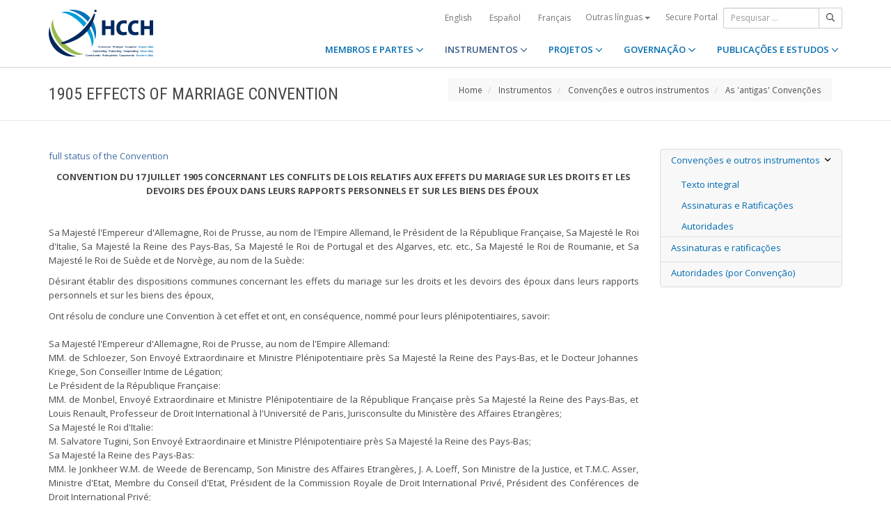

--- FILE ---
content_type: text/html;charset=UTF-8
request_url: https://www.hcch.net/pt/instruments/conventions/the-old-conventions/1905-effects-of-marriage-convention/
body_size: 8508
content:
<!DOCTYPE html>
<html lang="pt"><head><title>HCCH | 1905 Effects of Marriage Convention</title>
			<!-- Google Tag Manager -->
<script>(function(w,d,s,l,i){w[l]=w[l]||[];w[l].push({'gtm.start':
new Date().getTime(),event:'gtm.js'});var f=d.getElementsByTagName(s)[0],
j=d.createElement(s),dl=l!='dataLayer'?'&l='+l:'';j.async=true;j.src=
'https://www.googletagmanager.com/gtm.js?id='+i+dl;f.parentNode.insertBefore(j,f);
})(window,document,'script','dataLayer','GTM-WPCR75H');</script>
<!-- End Google Tag Manager -->
			<!--
	Aan Zee Service Design | http://www.aanzee.nl
	Erasmusweg 19 | 2202 CA Noordwijk aan Zee | The Netherlands
	T +31(0)71 364 11 44 | E welkom@aanzee.nl
-->
			<meta charset="utf-8">
	<meta property="og:title" content="HCCH | 1905 Effects of Marriage Convention">
	<meta name="description" content="Hague Conference on Private International Law - The World Organisation for Cross-border Co-operation in Civil and Commercial Matters">
	<meta property="og:description" content="Hague Conference on Private International Law - The World Organisation for Cross-border Co-operation in Civil and Commercial Matters">
	<meta name="keywords" content="private law international world civil commercial organisation">
	<meta class="swiftype" name="title" data-type="string" content="1905 Effects of Marriage Convention">
			<meta class="swiftype" name="sections" data-type="string" content="PT > Instrumentos > Convenções e outros instrumentos > As 'antigas' Convenções ">
			<meta class="swiftype" name="tags" data-type="string" content="pt">
		<meta property="og:image" content="https://www.hcch.net/media/img/hcch_kl_2024.png">
		<link rel="image_src" href="https://www.hcch.net/media/img/hcch_kl_2024.png">
		<meta class="swiftype" name="image" data-type="enum" content="https://www.hcch.net/media/img/hcch_kl_2024.png">
		<link rel="canonical" href="https://www.hcch.net/pt/instruments/conventions/the-old-conventions/1905-effects-of-marriage-convention" />
		<meta class="swiftype" name="url" data-type="enum" content="https://www.hcch.net/pt/instruments/conventions/the-old-conventions/1905-effects-of-marriage-convention">
	<meta name="robots" content="index, follow">
<meta name="Author" content="e-Vision.nl, The Netherlands">
<meta name="viewport" content="width=device-width, initial-scale=1.0">
		<script src="//ajax.googleapis.com/ajax/libs/jquery/1.11.1/jquery.min.js"></script>
		<link href="//maxcdn.bootstrapcdn.com/bootstrap/3.3.1/css/bootstrap.min.css" rel="stylesheet">
		<link href="/media/css/theme.css?202511251434" rel="stylesheet">
		<link href="/media/css/style.css?202511251434" rel="stylesheet">
		<link href="//fonts.googleapis.com/css?family=Open+Sans:300,400italic,400,600,700" rel="stylesheet">
		<link href="//fonts.googleapis.com/css?family=Roboto+Condensed:300,300italic,400italic,700,400,300" rel="stylesheet">
<link href="//cf.e-vision.nl/libs/jquery.plugins/lightbox/css/lightbox.css" rel="stylesheet">
<script src="//cf.e-vision.nl/libs/jquery.plugins/lightbox/js/lightbox.min.js"></script>
<!--[if lt IE 9]>
  <script src="//html5shim.googlecode.com/svn/trunk/html5.js"></script>
  <script src="/media/js/respond.js"></script>
<![endif]-->
	<link rel="alternate" type="application/rss+xml" title="RSS Nieuws" href="/pt/news-archive/rss" />
<!-- Le fav and touch icons -->
<link rel="shortcut icon" href="/favicon.ico">
<link rel="apple-touch-icon-precomposed" sizes="144x144" href="/media/img/apple-touch-icon-144-precomposed.png">
<link rel="apple-touch-icon-precomposed" sizes="114x114" href="/media/img/apple-touch-icon-114-precomposed.png">
<link rel="apple-touch-icon-precomposed" sizes="72x72" href="/media/img/apple-touch-icon-72-precomposed.png">
<link rel="apple-touch-icon-precomposed" href="/media/img/apple-touch-icon-57-precomposed.png">
			<script type="text/javascript">
(function(w,d,t,u,n,s,e){w['SwiftypeObject']=n;w[n]=w[n]||function(){
(w[n].q=w[n].q||[]).push(arguments);};s=d.createElement(t);
e=d.getElementsByTagName(t)[0];s.async=1;s.src=u;e.parentNode.insertBefore(s,e);
})(window,document,'script','//s.swiftypecdn.com/install/v2/st.js','_st');
_st('install','9j5Hy49R6qEaXjA6kbzx','2.0.0');
</script>
</head><body id="pag162" class="templ5 sectie49">
			<!-- Google Tag Manager (noscript) -->
<noscript><iframe src="https://www.googletagmanager.com/ns.html?id=GTM-WPCR75H"
height="0" width="0" style="display:none;visibility:hidden"></iframe></noscript>
<!-- End Google Tag Manager (noscript) -->
<div class="wrapper">
	<nav class="navbar navbar-default navbar-fixed-top hidden-print" role="navigation" data-swiftype-index="false">
	<div class="container">
		<div class="topbar visible-md visible-lg">
			<ul class="list-inline top-nav">
	<li>
			<div class="btn-group">
			<a href="/en/instruments/conventions/the-old-conventions/1905-effects-of-marriage-convention/" class="btn btn-link coretaal">English</a>
			<a href="/es/instruments/conventions/the-old-conventions/1905-effects-of-marriage-convention/" class="btn btn-link coretaal">Español</a>
			<a href="/fr/instruments/conventions/the-old-conventions/1905-effects-of-marriage-convention/" class="btn btn-link coretaal">Français</a>
	<button type="button" class="btn btn-link dropdown-toggle btn-xs" data-toggle="dropdown">
		Outras línguas <span class="caret"></span>
	</button>
	<ul class="dropdown-menu dropdown-menu-right country-selector" role="menu">
			<li class="primair"><a href="/de/instruments/conventions/the-old-conventions/1905-effects-of-marriage-convention/">Deutsch</a></li>
			<li class="primair"><a href="/pt/instruments/conventions/the-old-conventions/1905-effects-of-marriage-convention/">Português</a></li>
		<li class="secundair"><a href="/pt/other-languages">Instrumentos, publicações e documentos em outros idiomas</a></li>
	</ul>
</div>
	</li>
		<li><a href="/pt/secure-portal">Secure Portal</a></li>
</ul>
			<form method="get" style="margin: 0; padding: 0;" class="searchbox">
	<div class="input-group input-group-sm">
		<input type="text" class="form-control zoekinvoer" placeholder="Pesquisar ...">
		<span class="input-group-btn">
			<button class="btn btn-default" type="submit"><i class="far fa-search"></i></button>
		</span>
	</div>
</form>
		</div>
		<div class="navbar-header">
			<button type="button" class="navbar-toggle collapsed" data-toggle="collapse" data-target="#main-nav">
				<span class="sr-only">#transl("toggle-nav")#</span>
				<i class="far fa-bars"></i>
			</button>
			<a href="/pt/home" class="navbar-brand navbar-logo navbar-logo-bigger">
				<img src="/media/img/hcch_2024.svg" alt="HCCH">
			</a>
		</div>
			<div id="main-nav" class="navbar-collapse collapse">
	<ul class="nav navbar-nav navbar-right">
			<li class="dropdown">
				<a href="/pt/states" class="dropdown-toggle" data-toggle="dropdown">MEMBROS E PARTES <i class="far fa-angle-down"></i></a>
					<ul class="dropdown-menu" role="menu">
						<li><a href="/pt/states/hcch-members">Membros da HCCH</a></li>
						<li><a href="/pt/states/other-connected-parties">Partes não Membros</a></li>
						<li><a href="/pt/states/authorities">Autoridades (por Parte)</a></li>
						<li><a href="/pt/states/secure-portal-redirect">Secure portal</a></li>
					</ul>
			</li>
			<li class="dropdown active">
				<a href="/pt/instruments" class="dropdown-toggle" data-toggle="dropdown">INSTRUMENTOS <i class="far fa-angle-down"></i></a>
					<ul class="dropdown-menu" role="menu">
						<li><a href="/pt/instruments/conventions">Convenções e outros instrumentos</a></li>
						<li><a href="/pt/instruments/status-charts">Assinaturas e ratificações</a></li>
						<li><a href="/pt/instruments/authorities2">Autoridades (por Convenção)</a></li>
					</ul>
			</li>
			<li class="dropdown">
				<a href="/pt/projects" class="dropdown-toggle" data-toggle="dropdown">PROJETOS <i class="far fa-angle-down"></i></a>
					<ul class="dropdown-menu" role="menu">
						<li><a href="/pt/projects/legislative-projects">Trabalho legislativo</a></li>
						<li><a href="/pt/projects/post-convention-projects">Trabalho pós-convencionais</a></li>
						<li><a href="/pt/projects/upcoming-meetings1">Calendário</a></li>
					</ul>
			</li>
			<li class="dropdown">
				<a href="/pt/governance" class="dropdown-toggle" data-toggle="dropdown">GOVERNAÇÃO <i class="far fa-angle-down"></i></a>
					<ul class="dropdown-menu" role="menu">
						<li><a href="/pt/governance/statute">Estatuto</a></li>
						<li><a href="/pt/governance/council-on-general-affairs">Conselho de Assuntos Gerais e Políticos</a></li>
						<li><a href="/pt/governance/rules-of-procedure">Rules of Procedure</a></li>
						<li><a href="/pt/governance/regulations-on-budgetary-questions">Financial Regulations</a></li>
						<li><a href="/pt/governance/strategic-plan1">Strategic Plan</a></li>
						<li><a href="/pt/governance/establishment-ro">Rules for the Establishment of Regional Offices</a></li>
						<li><a href="/pt/governance/staff-rules1">Staff Rules</a></li>
						<li><a href="/pt/governance/strategic-framework-for-post-convention-assistance">Strategic Framework for Post-Convention Assistance</a></li>
						<li><a href="/pt/governance/appointing-sgs">Arrangements for appointing Secretaries General of the HCCH</a></li>
						<li><a href="/pt/governance/seat-agreement">Seat Agreement</a></li>
						<li><a href="/pt/governance/cooperation">Cooperação com outras Organizações Internacionais</a></li>
						<li><a href="/pt/governance/team-of-the-permanent-bureau"> Equipa do Secretariado Permanente </a></li>
					</ul>
			</li>
			<li class="dropdown laatste">
				<a href="/pt/publications-and-studies" class="dropdown-toggle" data-toggle="dropdown">PUBLICAÇÕES E ESTUDOS <i class="far fa-angle-down"></i></a>
					<ul class="dropdown-menu" role="menu">
						<li><a href="/pt/publications-and-studies/publications2">Publicações</a></li>
						<li><a href="/pt/publications-and-studies/studies">Estudos</a></li>
					</ul>
			</li>
		<li class="hidden-md hidden-lg">
		<ul class="taallinks">
			<li><a href="/de/home">Deutsch</a></li>
			<li><a href="/en/home">English</a></li>
			<li><a href="/es/home">Español</a></li>
			<li><a href="/fr/home">Français</a></li>
			<li><a href="/pt/home">Português</a></li>
			<li><a href="/pt/other-languages">Instrumentos, publicações e documentos em outros idiomas</a></li>
		<li class="zoekbtn">
			<form method="get" style="margin: 0; padding: 0;" class="searchbox">
	<div class="input-group input-group-sm">
		<input type="text" class="form-control zoekinvoer" placeholder="Pesquisar ...">
		<span class="input-group-btn">
			<button class="btn btn-default" type="submit"><i class="far fa-search"></i></button>
		</span>
	</div>
</form>
				</li>
		</ul>
		</li>
	</ul>
</div>
	</div>
</nav>
			<div class="page-header" data-swiftype-index="false">
		<div class="container">
				<h1 class="page-title pull-left">1905 Effects of Marriage Convention</h1>
			<ul class="breadcrumb pull-right hidden-print" id="crumbs">
		<li><a href="/pt/home">Home</a></li>
			<li>
				<a href="/pt/instruments">Instrumentos</a>
			</li>
			<li>
				<a href="/pt/instruments/conventions">Convenções e outros instrumentos</a>
			</li>
			<li>
				<a href="/pt/instruments/conventions/the-old-conventions">As 'antigas' Convenções </a>
			</li>
	</ul>
		</div>
	</div>
	<div class="page-content">
	<div class="container">
	<div class="row">
		<div class="col-md-9" id="maincontent">
			<div class="textblock" id="block4696">
		<div class="block-content">
		<p align="justify"><a name="top"></a><a href="#status" target="_self">full status of the Convention</a></p>
<p align="center"><strong>CONVENTION DU 17 JUILLET 1905 CONCERNANT LES CONFLITS DE LOIS RELATIFS AUX EFFETS DU MARIAGE SUR LES DROITS ET LES DEVOIRS DES &Eacute;POUX DANS LEURS RAPPORTS PERSONNELS ET SUR LES BIENS DES &Eacute;POUX&nbsp;</strong></p>
<p align="justify">&nbsp;</p>
<p align="justify">Sa Majest&eacute; l'Empereur d'Allemagne, Roi de Prusse, au nom de l'Empire Allemand, le Pr&eacute;sident de la R&eacute;publique Fran&ccedil;aise, Sa Majest&eacute; le Roi d'Italie, Sa Majest&eacute; la Reine des Pays-Bas, Sa Majest&eacute; le Roi de Portugal et des Algarves, etc. etc., Sa Majest&eacute; le Roi de Roumanie, et Sa Majest&eacute; le Roi de Su&egrave;de et de Norv&egrave;ge, au nom de la Su&egrave;de:</p>
<p align="justify">D&eacute;sirant &eacute;tablir des dispositions communes concernant les effets du mariage sur les droits et les devoirs des &eacute;poux dans leurs rapports personnels et sur les biens des &eacute;poux,</p>
<p align="justify">Ont r&eacute;solu de conclure une Convention &agrave; cet effet et ont, en cons&eacute;quence, nomm&eacute; pour leurs pl&eacute;nipotentiaires, savoir: <br /><br />Sa Majest&eacute; l'Empereur d'Allemagne, Roi de Prusse, au nom de l'Empire Allemand: <br />MM. de Schloezer, Son Envoy&eacute; Extraordinaire et Ministre Pl&eacute;nipotentiaire pr&egrave;s Sa Majest&eacute; la Reine des Pays-Bas, et le Docteur Johannes Kriege, Son Conseiller Intime de L&eacute;gation; <br />Le Pr&eacute;sident de la R&eacute;publique Fran&ccedil;aise:<br />MM. de Monbel, Envoy&eacute; Extraordinaire et Ministre Pl&eacute;nipotentiaire de la R&eacute;publique Fran&ccedil;aise pr&egrave;s Sa Majest&eacute; la Reine des Pays-Bas, et Louis Renault, Professeur de Droit International &agrave; l'Universit&eacute; de Paris, Jurisconsulte du Minist&egrave;re des Affaires Etrang&egrave;res; <br />Sa Majest&eacute; le Roi d'Italie:<br />M. Salvatore Tugini, Son Envoy&eacute; Extraordinaire et Ministre Pl&eacute;nipotentiaire pr&egrave;s Sa Majest&eacute; la Reine des Pays-Bas; <br />Sa Majest&eacute; la Reine des Pays-Bas:<br />MM. le Jonkheer W.M. de Weede de Berencamp, Son Ministre des Affaires Etrang&egrave;res, J. A. Loeff, Son Ministre de la Justice, et T.M.C. Asser, Ministre d'Etat, Membre du Conseil d'Etat, Pr&eacute;sident de la Commission Royale de Droit International Priv&eacute;, Pr&eacute;sident des Conf&eacute;rences de Droit International Priv&eacute;; <br />Sa Majest&eacute; le Roi de Portugal et des Algarves, etc. etc. : <br />M. le Comte de S&eacute;lir, Son Envoy&eacute; Extraordinaire et Ministre Pl&eacute;nipotentiaire pr&egrave;s Sa Majest&eacute; la Reine des Pays-Bas; <br />Sa Majest&eacute; le Roi de Roumanie: <br />M. E. Mavrocordato, Son Envoy&eacute; Extraordinaire et Ministre Pl&eacute;nipotentiaire pr&egrave;s Sa Majest&eacute; la Reine, des Pays-Bas; <br />Sa Majest&eacute; le Roi de Su&egrave;de et de Norv&egrave;ge, au nom de la Su&egrave;de: <br />M. le Baron Falkenberg, Son Envoy&eacute; Extraordinaire et Ministre Pl&eacute;nipotentiaire pr&egrave;s Sa Majest&eacute; la Reine des Pays-Bas,</p>
<p align="justify">Lesquels, apr&egrave;s s'&ecirc;tre communiqu&eacute; leurs pleins pouvoirs, trouv&eacute;s en bonne et due forme, sont convenus des dispositions suivantes:</p>
<center>I. LES DROITS ET LES DEVOIRS DES &Eacute;POUX DANS LEURS RAPPORTS PERSONNELS</center>
<p align="justify"><em>Article 1</em><br />Les droits et les devoirs des &eacute;poux dans leurs rapports personnels sont r&eacute;gis par leur loi nationale. <br />Toutefois, ces droits et ces devoirs ne peuvent &ecirc;tre sanctionn&eacute;s que par les moyens que permet &eacute;galement la loi du pays o&ugrave; la sanction est requise.</p>
<center>II. LES BIENS DES &Eacute;POUX</center>
<p align="justify"><em>Article 2</em><br />En l'absence de contrat, les effets du mariage sur les biens des &eacute;poux, tant immeubles que meubles, sont r&eacute;gis par la loi nationale du mari au moment de la c&eacute;l&eacute;bration du mariage. <br />Le changement de nationalit&eacute; des &eacute;poux ou de l'un d'eux n'aura pas d'influence sur le r&eacute;gime des biens.</p>
<p align="justify"><em>Article 3</em><br />La capacit&eacute; de chacun des futurs &eacute;poux pour conclure un contrat de mariage est d&eacute;termin&eacute;e par sa loi nationale au moment de la c&eacute;l&eacute;bration du mariage.</p>
<p align="justify"><em>Article 4 </em><br />La loi nationale des &eacute;poux d&eacute;cide s'ils peuvent, au cours du mariage, soit faire un contrat de mariage, soit r&eacute;silier ou modifier leurs conventions matrimoniales. <br />Le changement qui serait fait au r&eacute;gime des biens ne peut pas avoir d'effet r&eacute;troactif au pr&eacute;judice des tiers.</p>
<p align="justify"><em>Article 5</em><br />La validit&eacute; intrins&egrave;que d'un contrat de mariage et ses effets sont r&eacute;gis par la loi nationale du mari au moment de la c&eacute;l&eacute;bration du mariage, ou, s'il a &eacute;t&eacute; conclu au cours du mariage, par la loi nationale des &eacute;poux au moment du contrat. <br />La m&ecirc;me loi d&eacute;cide si et dans quelle mesure les &eacute;poux ont libert&eacute; de se r&eacute;f&eacute;rer &agrave; une autre loi; lorsqu'ils s'y sont r&eacute;f&eacute;r&eacute;s, c'est cette derni&egrave;re loi qui d&eacute;termine les effets du contrat de mariage.</p>
<p align="justify"><em>Article 6 </em><br />Le contrat de mariage est valable quant &agrave; la forme, s'il a &eacute;t&eacute; conclu soit conform&eacute;ment &agrave; la loi du pays o&ugrave; il a &eacute;t&eacute; fait, soit conform&eacute;ment &agrave; la loi nationale de chacun des futurs &eacute;poux au moment de la c&eacute;l&eacute;bration du mariage, ou encore, s'il a &eacute;t&eacute; conclu au cours du mariage, conform&eacute;ment &agrave; la loi nationale de chacun des &eacute;poux.<br />Lorsque la loi nationale de l'un des futurs &eacute;poux ou, si le contrat est conclu au cours du mariage, la loi nationale de l'un des &eacute;poux exige comme condition de validit&eacute; que le contrat, m&ecirc;me s'il est conclu en pays &eacute;tranger, ait une forme d&eacute;termin&eacute;e, ses dispositions doivent &ecirc;tre observ&eacute;es.</p>
<p align="justify"><em>Article 7 </em><br />Les dispositions de la pr&eacute;sente Convention ne sont pas applicables aux immeubles plac&eacute;s par la loi de leur situation sous un r&eacute;gime foncier sp&eacute;cial.</p>
<p align="justify"><em>Article 8 </em><br />Chacun des Etats contractants se r&eacute;serve: <br />1. d'exiger des formalit&eacute;s sp&eacute;ciales pour que le r&eacute;gime des biens puisse &ecirc;tre invoqu&eacute; contre les tiers; <br />2. d'appliquer des dispositions ayant pour but de prot&eacute;ger les tiers dans leurs relations avec une femme mari&eacute;e exer&ccedil;ant une profession sur le territoire de cet Etat. <br />Les Etats contractants s'engagent &agrave; se communiquer les dispositions l&eacute;gales applicables d'apr&egrave;s le pr&eacute;sent article.</p>
<center>III. DISPOSITIONS G&Eacute;N&Eacute;RALES</center>
<p align="justify"><em>Article 9 </em><br />Si les &eacute;poux ont acquis, au cours du mariage, une nouvelle et m&ecirc;me nationalit&eacute;, c'est leur nouvelle loi nationale qui sera appliqu&eacute;e dans les cas vis&eacute;s aux articles 1, 4 et 5. <br />S'il advient, au cours du mariage, que les &eacute;poux n'aient pas la m&ecirc;me nationalit&eacute;, leur derni&egrave;re l&eacute;gislation commune devra, pour l'application des articles pr&eacute;cit&eacute;s, &ecirc;tre consid&eacute;r&eacute;e comme leur loi nationale.</p>
<p align="justify"><em>Article 10</em> <br />La pr&eacute;sente Convention n'aura pas d'application lorsque, d'apr&egrave;s les articles pr&eacute;c&eacute;dents, la loi qui devrait &ecirc;tre appliqu&eacute;e ne serait pas celle d'un Etat contractant.</p>
<center>IV. DISPOSITIONS FINALES</center>
<p align="justify"><em>Article 11</em><br />La pr&eacute;sente Convention sera ratifi&eacute;e et les ratifications en seront d&eacute;pos&eacute;es &agrave; La Haye, d&egrave;s que six des Hautes Parties Contractantes seront en mesure de le faire. <br />Il sera dress&eacute; de tout d&eacute;p&ocirc;t de ratifications un proc&egrave;s-verbal, dont une copie, certifi&eacute;e conforme, sera remise par la voie diplomatique &agrave; chacun des Etats contractants.</p>
<p align="justify"><em>Article 12 </em><br />La pr&eacute;sente Convention s'applique de plein droit aux territoires europ&eacute;ens des Etats contractants. <br />Si un Etat contractant en d&eacute;sire la mise en vigueur dans ses territoires, possessions ou colonies, situ&eacute;s hors de l'Europe, ou dans ses circonscriptions consulaires judiciaires, il notifiera son intention &agrave; cet effet par un acte, qui sera d&eacute;pos&eacute; dans les archives du Gouvernement des Pays-Bas. Celui-ci en enverra, par la voie diplomatique, une copie, certifi&eacute;e conforme, &agrave; chacun des Etats contractants. La Convention entrera en vigueur dans les rapports entre les Etats qui r&eacute;pondront par une d&eacute;claration affirmative &agrave; cette notification et les territoires, possessions ou colonies, situ&eacute;s hors de l'Europe, et les circonscriptions consulaires judiciaires, pour lesquels la notification aura &eacute;t&eacute; faite. La d&eacute;claration affirmative sera d&eacute;pos&eacute;e, de m&ecirc;me, dans les archives du Gouvernement des Pays-Bas, qui en enverra, par la voie diplomatique, une copie, certifi&eacute;e conforme, &agrave; chacun des Etats contractants.</p>
<p align="justify"><em>Article 13 </em><br />Les Etats repr&eacute;sent&eacute;s &agrave; la quatri&egrave;me Conf&eacute;rence de droit international priv&eacute; sont admis &agrave; signer la pr&eacute;sente Convention jusqu'au d&eacute;p&ocirc;t des ratifications pr&eacute;vu par l'article 11, alin&eacute;a 1er.<br />Apr&egrave;s ce d&eacute;p&ocirc;t ils seront toujours admis &agrave; y adh&eacute;rer purement et simplement. L'Etat qui d&eacute;sire adh&eacute;rer notifie son intention par un acte qui sera d&eacute;pos&eacute; dans les archives du Gouvernement des Pays-Bas. Celui-ci en enverra, par la voie diplomatique, une copie, certifi&eacute;e conforme, &agrave; chacun des Etats contractants.</p>
<p align="justify"><em>Article 14 </em><br />La pr&eacute;sente Convention entrera en vigueur le soixanti&egrave;me jour &agrave; partir du d&eacute;p&ocirc;t des ratifications pr&eacute;vu par l'article 11, alin&eacute;a 1er. <br />Dans le cas de l'article 12, alin&eacute;a 2, elle entrera en vigueur quatre mois apr&egrave;s la date de la d&eacute;claration affirmative et, dans le cas de l'article 13, alin&eacute;a 2, le soixanti&egrave;me jour apr&egrave;s la notification des adh&eacute;sions. <br />Il est entendu que les notifications pr&eacute;vues par l'article 12, alin&eacute;a 2, ne pourront avoir lieu qu'apr&egrave;s que la pr&eacute;sente Convention aura &eacute;t&eacute; mise en vigueur conform&eacute;ment &agrave; l'alin&eacute;a 1 du pr&eacute;sent article.</p>
<p align="justify"><em>Article 15 </em><br />La pr&eacute;sente Convention aura une dur&eacute;e de cinq ans &agrave; partir de la date indiqu&eacute;e dans l'article 14, alin&eacute;a 1er. <br />Ce terme commencera &agrave; courir de cette date, m&ecirc;me pour les Etats qui auront adh&eacute;r&eacute; post&eacute;rieurement et aussi en ce qui concerne les d&eacute;clarations affirmatives faites en vertu de l'article 12, alin&eacute;a 2. <br />La Convention sera renouvel&eacute;e tacitement de cinq ans en cinq ans, sauf d&eacute;nonciation. <br />La d&eacute;nonciation devra &ecirc;tre notifi&eacute;e, au moins six mois avant l'expiration du terme vis&eacute; aux alin&eacute;as 2 et 3, au Gouvernement des Pays-Bas, qui en donnera connaissance &agrave; tous les autres Etats. <br />La d&eacute;nonciation peut ne s'appliquer qu'aux territoires, possessions, ou colonies, situ&eacute;s hors de l'Europe, ou aussi aux circonscriptions consulaires judiciaires, compris dans une notification faite en vertu de l'article 12, alin&eacute;a 2. <br />La d&eacute;nonciation ne produira son effet qu'&agrave; l'&eacute;gard de l'Etat qui l'aura notifi&eacute;e. La Convention restera ex&eacute;cutoire pour les autres Etats contractants.</p>
<p align="justify">En foi de quoi, les pl&eacute;nipotentiaires respectifs ont sign&eacute; la pr&eacute;sente Convention et l'ont rev&ecirc;tue de leurs sceaux. <br />Fait &agrave; La Haye, le 17 juillet Mil Neuf Cent Cinq, en un seul exemplaire, qui sera d&eacute;pos&eacute; dans les archives du Gouvernement des Pays- Bas et dont une copie, certifi&eacute;e conforme, sera remise par la voie diplomatique, &agrave; chacun des Etats qui ont &eacute;t&eacute; repr&eacute;sent&eacute;s &agrave; la quatri&egrave;me Conf&eacute;rence de Droit International Priv&eacute;.</p>
<hr align="left" />
<p align="justify"><a href="#top" target="_self">[back to top]</a> <a name="status"></a></p>
<table class="table table-striped table-bordered">
<tbody>
<tr>
<td><strong><em>E T A T S</em></strong></td>
<td><strong><em>Signature</em></strong></td>
<td><strong><em>Ratification ou adh&eacute;sion</em></strong></td>
<td><strong><em>Entr&eacute;e en vigueur</em></strong></td>
<td><strong><em>Commentaires</em></strong></td>
</tr>
<tr>
<td><strong>ALLEMAGNE</strong></td>
<td><strong>17 juillet 1905</strong></td>
<td><strong>24 juin 1912</strong></td>
<td><strong>22 ao&ucirc;t 1912</strong></td>
<td>La R&eacute;publique f&eacute;d&eacute;rale d'Allemagne a <em>d&eacute;nonc&eacute;</em> la Convention le 14 janvier 1986, avec effet &agrave; partir du <em>23 ao&ucirc;t 1987</em>.</td>
</tr>
<tr>
<td><strong>BELGIQUE</strong></td>
<td><strong>17 juillet 1905</strong></td>
<td><strong>15 f&eacute;vrier 1913</strong></td>
<td><strong>15 avril 1913</strong></td>
<td>La Belgique a <em>d&eacute;nonc&eacute;</em> la Convention le 20 f&eacute;vrier 1922, avec effet &agrave; partir du <em>23 ao&ucirc;t 1922</em>.</td>
</tr>
<tr>
<td><strong>FRANCE</strong></td>
<td><strong>17 juillet 1905</strong></td>
<td><strong>24 juin 1912</strong></td>
<td><strong>22 ao&ucirc;t 1912</strong></td>
<td>La France a <em>d&eacute;nonc&eacute;</em> la Convention le 5 d&eacute;cembre 1916, avec effet &agrave; partir du <em>23 ao&ucirc;t 1917</em>.</td>
</tr>
<tr>
<td><strong>ITALIE</strong></td>
<td><strong>17 juillet 1905</strong></td>
<td><strong>24 juin 1912</strong></td>
<td><strong>22 ao&ucirc;t 1912</strong></td>
<td>&nbsp;</td>
</tr>
<tr>
<td><strong>LE ROYAUME DES PAYS-BAS</strong></td>
<td><strong>17 juillet 1905</strong></td>
<td><strong>24 juin 1912</strong></td>
<td><strong>22 ao&ucirc;t 1912</strong></td>
<td>Le Royaume des Pays-Bas a <em>d&eacute;nonc&eacute;</em> la Convention le 21 f&eacute;vrier 1977, avec effet &agrave; partir du <em>23 ao&ucirc;t 1977</em>.</td>
</tr>
<tr>
<td><strong>POLOGNE ET DANTZIG (Ville libre)</strong></td>
<td><strong>(adh&eacute;sion)</strong></td>
<td><strong>25 juin 1929</strong></td>
<td><strong>23 ao&ucirc;t 1929</strong></td>
<td>Adh&eacute;sion en vertu du Protocole du 28 novembre 1923 concernant l'adh&eacute;sion &agrave; la Convention concernant les conflits de lois relatifs aux effets du mariage par les Etats non repr&eacute;sent&eacute;s &agrave; la Quatri&egrave;me session de la Conf&eacute;rence de La Haye (voir annexe).<br /> La Pologne a <em>d&eacute;nonc&eacute;</em> la Convention le 11 juin 1969, avec effet &agrave; partir du <em>23 ao&ucirc;t 1972</em>.</td>
</tr>
<tr>
<td><strong>PORTUGAL</strong></td>
<td><strong>17 juillet 1905</strong></td>
<td><strong>24 juin 1912</strong></td>
<td><strong>22 ao&ucirc;t 1912</strong></td>
<td>&nbsp;</td>
</tr>
<tr>
<td><strong>ROUMANIE</strong></td>
<td><strong>17 juillet 1905</strong></td>
<td><strong>24 juin 1912</strong></td>
<td><strong>22 ao&ucirc;t 1912</strong></td>
<td>&nbsp;</td>
</tr>
<tr>
<td><strong>SU&Egrave;DE</strong></td>
<td><strong>17 juillet 1905</strong></td>
<td><strong>24 juin 1912</strong></td>
<td><strong>22 ao&ucirc;t 1912</strong></td>
<td>La Su&egrave;de a <em>d&eacute;nonc&eacute;</em> la Convention le 1er mars 1960, avec effet &agrave; partir du <em>23 ao&ucirc;t 1962</em>.</td>
</tr>
</tbody>
</table>
<p align="justify">&nbsp;</p>
<hr align="left" />
<p align="justify">&nbsp;</p>
<p align="center"><strong>PROTOCOLE DU 28 NOVEMBRE 1923 CONCERNANT L'ADH&Eacute;SION &Agrave; LA<br />CONVENTION DU 17 JUILLET 1905 CONCERNANT LES CONFLITS DE LOIS RELATIFS AUX EFFETS DU MARIAGE SUR LES DROITS ET LES DEVOIRS DES &Eacute;POUX DANS LEURS RAPPORTS PERSONNELS ET SUR LES BIENS DES &Eacute;POUX</strong></p>
<center>&nbsp;</center>
<table class="table table-striped table-bordered">
<tbody>
<tr>
<td><strong><em>E T A T S</em></strong></td>
<td><strong><em>Signature</em></strong></td>
<td><strong><em>Ratification</em></strong></td>
<td><strong><em>Entr&eacute;e en vigueur</em></strong></td>
<td><strong><em>Commentaires</em></strong></td>
</tr>
<tr>
<td><strong>ALLEMAGNE</strong></td>
<td><strong>28 novembre 1923</strong></td>
<td><strong>8 d&eacute;cembre 1924</strong></td>
<td><strong>5 juin 1926</strong></td>
<td>La R&eacute;publique f&eacute;d&eacute;rale d'Allemagne a <em>d&eacute;nonc&eacute; </em>le Protocole le <em>14 janvier 1986</em>.</td>
</tr>
<tr>
<td><strong>ITALIE</strong></td>
<td><strong>28 novembre 1923</strong></td>
<td><strong>4 d&eacute;cembre 1924</strong></td>
<td><strong>5 juin 1926</strong></td>
<td>&nbsp;</td>
</tr>
<tr>
<td><strong>ROYAUME DES PAYS-BAS</strong></td>
<td><strong>28 novembre 1923</strong></td>
<td><strong>12 mars 1925</strong></td>
<td><strong>5 juin 1926</strong></td>
<td>&nbsp;</td>
</tr>
<tr>
<td><strong>PORTUGAL</strong></td>
<td><strong>28 novembre 1923</strong></td>
<td><strong>6 mai 1926</strong></td>
<td><strong>5 juin 1926</strong></td>
<td>&nbsp;</td>
</tr>
<tr>
<td><strong>ROUMANIE</strong></td>
<td><strong>28 novembre 1923</strong></td>
<td><strong>3 d&eacute;cembre 1924</strong></td>
<td><strong>5 juin 1926</strong></td>
<td>&nbsp;</td>
</tr>
<tr>
<td><strong>SU&Egrave;DE</strong></td>
<td><strong>28 novembre 1923</strong></td>
<td><strong>4 d&eacute;cembre 1924</strong></td>
<td><strong>5 juin 1926</strong></td>
<td>&nbsp;</td>
</tr>
</tbody>
</table>
		</div>
</div>
		</div>
		<div class="col-md-3 hidden-print" id="sidebar">
			<ul id="sidebar-nav" class="sidebar-nav margin-bottom-30px">
				<li class="list-group-item active hassubs"><a href="/pt/instruments/conventions">Convenções e outros instrumentos</a>
						<ul class="nav nav-list">
								<li><a href="/pt/instruments/conventions/full-text">Texto integral</a>
								</li>
								<li><a href="/pt/instruments/conventions/status-table">Assinaturas e Ratificações</a>
								</li>
								<li><a href="/pt/instruments/conventions/authorities1">Autoridades</a>
								</li>
						</ul>
				</li>
				<li class="list-group-item"><a href="/pt/instruments/status-charts">Assinaturas e ratificações</a>
				</li>
				<li class="list-group-item"><a href="/pt/instruments/authorities2">Autoridades (por Convenção)</a>
				</li>
		</ul>
		</div>
	</div>
	</div>
	</div>
	<footer class="hidden-print" data-swiftype-index="false">
<h2 class="hidden">HCCH</h2>
	<div class="container">
		<div class="row">
			<div class="col-md-6">
				<h3 class="footer-heading">USEFUL LINKS</h3>
				<div class="row margin-bottom-30px">
			<div class="col-xs-4">
	<ul class="list-unstyled footer-nav">
			<li><a href="/pt/contact">Contacto</a></li>
			<li><a href="/pt/about">Sobre a HCCH</a></li>
			<li><a href="/pt/faq">FAQ</a></li>
	</ul>
</div>
<div class="col-xs-4">
	<ul class="list-unstyled footer-nav">
			<li><a href="/pt/news-archive">Notícias e Eventos (Arquivo)</a></li>
			<li><a href="/pt/latest-updates">Últimas atualizações</a></li>
			<li><a href="/pt/recruitment">Recrutamento</a></li>
	</ul>
</div>
<div class="col-xs-4">
	<ul class="list-unstyled footer-nav">
			<li><a href="/pt/calls-for-tender">Calls for Tender</a></li>
			<li><a href="/pt/sitemap">Sitemap</a></li>
			<li><a href="/pt/disclaimer">Advertência jurídica</a></li>
	</ul>
</div>
				</div>
			</div>
			<div class="col-md-6">
				<div class="social-connect pull-right">
					<h3 class="footer-heading">GET CONNECTED</h3>
					<ul class="list-inline social-icons">
						<li><a href="https://www.facebook.com/pages/Hague-Conference-on-Private-International-Law/148050175263437?fref=ts" class="facebook-bg" target="_blank"><i class="fab fa-facebook"></i></a></li>
						<li><a href="https://twitter.com/HCCH_TheHague" class="twitter-bg" target="_blank"><i class="fab fa-x-twitter"></i></a></li>
						<li><a href="https://www.youtube.com/user/HagueConference" class="youtube-bg" target="_blank"><i class="fab fa-youtube"></i></a></li>
						<li><a href="http://www.linkedin.com/company/hague-conference-on-private-international-law?trk=hb_tab_compy_id_1710377" class="linkedin-bg" target="_blank"><i class="fab fa-linkedin"></i></a></li>
						<li><a href="/pt/news-archive/rss" class="rss-bg" target="_blank"><i class="far fa-rss"></i></a></li>
					</ul>
				</div>
			</div>
		</div>
	</div>
	<div class="text-center copyright">
		<p class="footer-text">Hague Conference on Private International Law - Conf&eacute;rence de La Haye de droit international priv&eacute; - Conferencia de La Haya de Derecho Internacional Privado</p>
		<p>&copy; HCCH 1951-2026. All Rights Reserved.</p>
	</div>
</footer>
</div>
			<script src="//maxcdn.bootstrapcdn.com/bootstrap/3.3.1/js/bootstrap.min.js"></script>
		<script src="/media/js/jquery.bootstrap-autohidingnavbar.min.js"></script>
		<script src="//kit.fontawesome.com/8c5faf19a9.js"></script>
<script defer src="https://static.cloudflareinsights.com/beacon.min.js/vcd15cbe7772f49c399c6a5babf22c1241717689176015" integrity="sha512-ZpsOmlRQV6y907TI0dKBHq9Md29nnaEIPlkf84rnaERnq6zvWvPUqr2ft8M1aS28oN72PdrCzSjY4U6VaAw1EQ==" data-cf-beacon='{"version":"2024.11.0","token":"b90abe3ab3224520aaf2ba75c829235d","r":1,"server_timing":{"name":{"cfCacheStatus":true,"cfEdge":true,"cfExtPri":true,"cfL4":true,"cfOrigin":true,"cfSpeedBrain":true},"location_startswith":null}}' crossorigin="anonymous"></script>
</body></html>